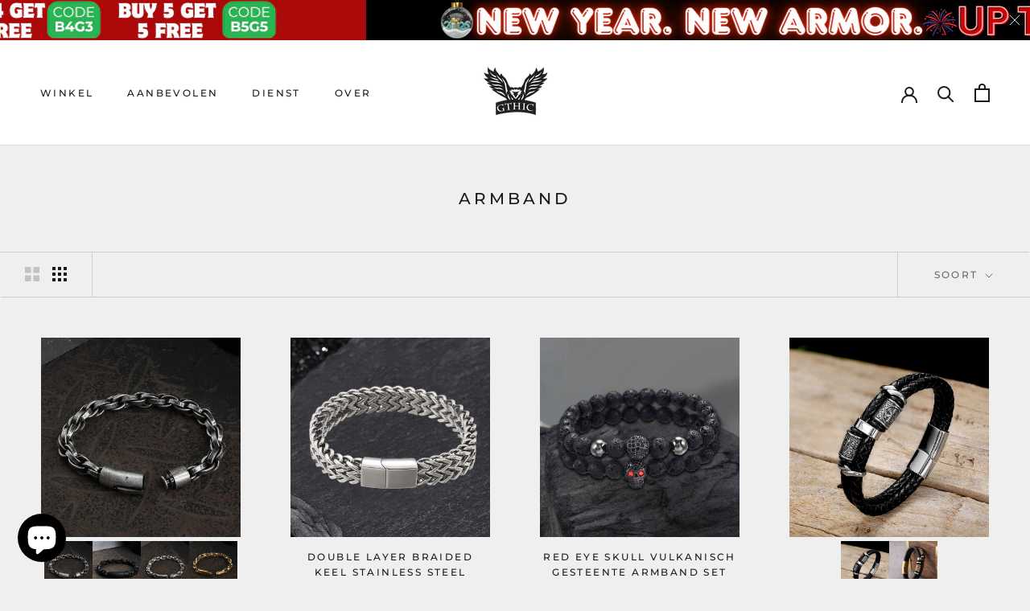

--- FILE ---
content_type: text/html; charset=utf-8
request_url: https://gthic.com/nl-ca/cart?view=drawer&timestamp=1768835349152
body_size: 1269
content:
<script>
  function handleSubmit() {
    document.getElementById('cartError').innerHTML = '<div>Add-On products cannot be purchased individually. Please add at lease a common product to checkout.</div>';
    setTimeout(function(){
		document.getElementById('cartError').innerHTML = '';
    }, 6000);
    
	return false;
  }
</script>

<div id="sidebar-cart" class="Drawer jsui-cart-drawer Drawer--fromRight" aria-hidden="true" data-section-id="cart" data-section-type="cart" data-section-settings='{
  "type": "drawer",
  "itemCount": 0,
  "drawer": true,
  "hasShippingEstimator": false
}'>
  <div class="Drawer__Header Drawer__Header--bordered Drawer__Container">
      <span class="Drawer__Title Heading u-h4">Winkelwagen</span>
      <button class="Drawer__Close Icon-Wrapper--clickable" data-action="close-drawer" data-drawer-id="sidebar-cart" aria-label="Sluit winkelwagen"><svg class="Icon Icon--close" role="presentation" viewBox="0 0 16 14">
      <path d="M15 0L1 14m14 0L1 0" stroke="currentColor" fill="none" fill-rule="evenodd"></path>
    </svg></button>
  </div>

  <form  class="Cart Drawer__Content" action="/cart" method="POST" novalidate=""><div class="shipping-box">
      <div class="price-box"><span><strong>$69.99</strong> until FREE <strong>US</strong> shipping</span><span class="media-icon">
          <span class="icon__image" >
            <svg aria-hidden="true" focusable="false" xmlns="http://www.w3.org/2000/svg" viewBox="0 0 24 24">
              <path fill="currentColor" d="M6.84 15.42c1.08 0 1.95.86 1.95 1.93a1.94 1.94 0 01-1.95 1.94 1.94 1.94 0 01-1.95-1.94c0-1.06.87-1.93 1.95-1.93zm10.7 0c1.08 0 1.95.86 1.95 1.93a1.94 1.94 0 01-1.95 1.94 1.94 1.94 0 01-1.95-1.94c0-1.06.87-1.93 1.95-1.93zm4.33-2.98l-3.95-4.7c-.04-.05-.08-.1-.17-.1h-2.59c-.04 0-.08-.04-.08-.08v-2.4c.04-.12-.04-.16-.13-.16H2.21c-.12 0-.2.08-.2.21v11.97c0 .09.08.17.16.17H3.5c.08 0 .13-.04.13-.12a3.4 3.4 0 01.72-1.94c.8-.96 2.5-1.38 3.7-.92 1.26.5 1.99 1.64 2.03 2.86 0 .08.04.12.13.12h3.99c.08 0 .12-.04.12-.12.05-.84.39-1.68 1.15-2.31a3.26 3.26 0 013.57-.42 3.26 3.26 0 011.78 2.73c0 .08.04.12.13.12h.89c.09 0 .17-.08.17-.17v-4.53a.92.92 0 00-.13-.21zm-1.31.46h-5.27a.09.09 0 01-.08-.09V8.86c0-.04.04-.08.08-.08h2.04c.04 0 .04 0 .08.04l3.23 3.95c0 .04-.04.13-.08.13zM2 8.66h7.27l-.72-.75c-.21-.23-.21-.6 0-.79.22-.23.56-.23.75 0l1.6 1.7c.04.04.04.08.07.08 0 0 0 .03.03.03 0 .03.03.03.03.06s0 .04.03.07v.26c0 .04 0 .04-.03.07 0 .03-.03.03-.03.06 0 0 0 .04-.03.04-.04.03-.04.06-.06.06l-1.7 1.81a.56.56 0 01-.38.17.55.55 0 01-.37-.17c-.22-.23-.22-.59 0-.79l.8-.85H2V8.66z"></path>
            </svg>
          </span>
        </span>
      </div>
      <div class="shipping-progress-bar"><div class="bar" style="width: 0.0%;"></div></div>
    </div><div class="Drawer__Main" data-scrollable><p class="Cart__Empty Heading u-h5">Uw winkelwagen is leeg</p></div>

    <div class="Drawer__Footer" data-scrollable="true" data-drawer-animated-bottom>
      
      
            
            
      		
            
            

            
      
      <div id="cartError"></div>
      
<!--<div class="Cart__ShippingNotice Text--subdued">
          <div class="Drawer__Container"><p>Besteed <span>$69.99</span> meer en ontvang gratis verzending!</p></div>
        </div>--><button type="submit" name="checkout" class="Cart__Checkout Button Button--primary Button--full">
        <span>Uitchecken</span>
        <span class="Button__SeparatorDot"></span>
        <span>$0</span>
      </button></div>

  </form>
  
  <div id="shopping-cart-recommend-container" class="bytem-widget bytem-widget-scrollbar" data-scrollable="true">
    <h3 class="js-cart-ad-title" >YOU MAY ALSO LIKE</h3>
    <div class="container-inner"></div>
  </div>  
</div>

--- FILE ---
content_type: text/javascript
request_url: https://gthic.com/cdn/shop/t/111/compiled_assets/scripts.js?v=51648
body_size: -376
content:
(function(){var __sections__={};(function(){for(var i=0,s=document.getElementById("sections-script").getAttribute("data-sections").split(",");i<s.length;i++)__sections__[s[i]]=!0})(),function(){if(!(!__sections__.notice&&!Shopify.designMode))try{$(".Header__Icon").click(function(){$(".notice-wrap").css("z-index","5")}),$(".Search__Close").click(function(){$(".notice-wrap").css("z-index","5")}),$(".js-pc-search2").click(function(){$(".notice-wrap").css("z-index","10")}),$(".Mobile-Search").click(function(){$(".notice-wrap").css("z-index","10")}),$(".js-pc-currency").click(function(){$(".notice-wrap").css("z-index","10")}),$(".js-header-slide-close").click(function(){$(".js-ui-header-cupon").hide()})}catch(e){console.error(e)}}()})();
//# sourceMappingURL=/cdn/shop/t/111/compiled_assets/scripts.js.map?v=51648
